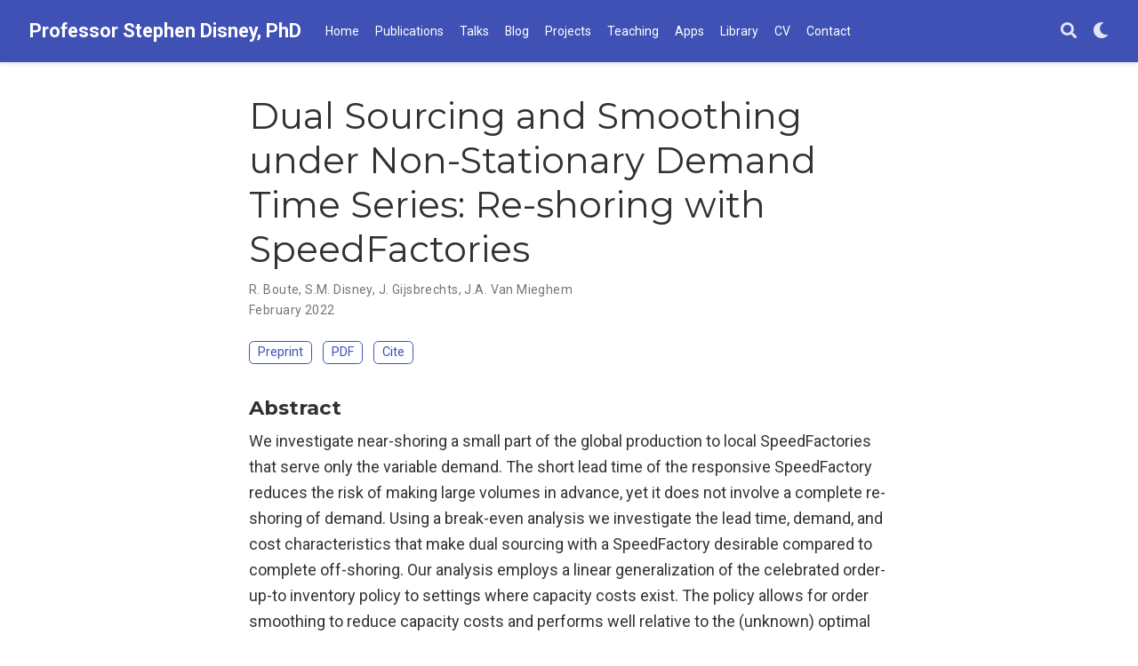

--- FILE ---
content_type: text/html
request_url: https://bullwhip.co.uk/publication/j93/
body_size: 4874
content:
<!DOCTYPE html><html lang="en-us" >

<head>
  <meta charset="utf-8" />
  <meta name="viewport" content="width=device-width, initial-scale=1" />
  <meta http-equiv="X-UA-Compatible" content="IE=edge" />
  
  
  
    <meta name="generator" content="Wowchemy 5.2.0 for Hugo" />
  

  

  
  
  
  
  
    
    
    
  
  

  <meta name="author" content="Stephen Disney" />

  
  
  
    
  
  <meta name="description" content="We investigate near-shoring a small part of the global production to local SpeedFactories that serve only the variable demand. The short lead time of the responsive SpeedFactory reduces the risk of making large volumes in advance, yet it does not involve a complete re-shoring of demand. Using a break-even analysis we investigate the lead time, demand, and cost characteristics that make dual sourcing with a SpeedFactory desirable compared to complete off-shoring. Our analysis employs a linear generalization of the celebrated order-up-to inventory policy to settings where capacity costs exist. The policy allows for order smoothing to reduce capacity costs and performs well relative to the (unknown) optimal policy. We highlight the significant impact of auto-correlated and non-stationary demand series, which are prevalent in practice yet challenging to analyze, on the economic benefit of re-shoring. Methodologically, we adopt a linear policy and normally distributed demand and use Z-transforms to present exact analyses." />

  
  <link rel="alternate" hreflang="en-us" href="https://bullwhip.co.uk/publication/j93/" />

  









  




  
  
    <link rel="preconnect" href="https://fonts.gstatic.com" crossorigin />
  

  
  
  
    <meta name="theme-color" content="#3f51b5" />
  

  
  
    
    <script src="/js/mathjax-config.js"></script>
  

  
  
  
  
    
    
      <link rel="stylesheet" href="https://cdnjs.cloudflare.com/ajax/libs/academicons/1.9.0/css/academicons.min.css" integrity="sha512-W4yqoT1+8NLkinBLBZko+dFB2ZbHsYLDdr50VElllRcNt2Q4/GSs6u71UHKxB7S6JEMCp5Ve4xjh3eGQl/HRvg==" crossorigin="anonymous" media="print" onload="this.media='all'">
    
    <link rel="stylesheet" href="https://cdnjs.cloudflare.com/ajax/libs/font-awesome/5.14.0/css/all.min.css" integrity="sha256-FMvZuGapsJLjouA6k7Eo2lusoAX9i0ShlWFG6qt7SLc=" crossorigin="anonymous" media="print" onload="this.media='all'">

    
    
    
    
      
      
    
    
    

    
    
    
      
    
    
      
      
        
          <link rel="stylesheet" href="https://cdnjs.cloudflare.com/ajax/libs/highlight.js/10.2.0/styles/github.min.css" crossorigin="anonymous" title="hl-light" media="print" onload="this.media='all'">
          <link rel="stylesheet" href="https://cdnjs.cloudflare.com/ajax/libs/highlight.js/10.2.0/styles/dracula.min.css" crossorigin="anonymous" title="hl-dark" media="print" onload="this.media='all'" disabled>
        
      
    

    
    
    
      <link rel="stylesheet" href="https://cdnjs.cloudflare.com/ajax/libs/leaflet/1.7.1/leaflet.min.css" integrity="sha512-1xoFisiGdy9nvho8EgXuXvnpR5GAMSjFwp40gSRE3NwdUdIMIKuPa7bqoUhLD0O/5tPNhteAsE5XyyMi5reQVA==" crossorigin="anonymous" media="print" onload="this.media='all'">
    

    

    
    
      
      

      
      

      
    
      
      

      
      

      
    
      
      

      
      

      
    
      
      

      
      

      
    
      
      

      
      

      
    
      
      

      
      

      
    
      
      

      
      

      
    
      
      

      
      

      
    
      
      

      
      

      
    
      
      

      
      

      
    
      
      

      
      

      
    
      
      

      
      

      
    
      
      

      
      

      
    
      
      

      
      

      
        <script src="https://cdn.jsdelivr.net/npm/mathjax@3/es5/tex-chtml.js" integrity="" crossorigin="anonymous" async></script>
      
    
      
      

      
      

      
    
      
      

      
      

      
    
  

  
  
  
    
      
      <link rel="preload" as="style" href="https://fonts.googleapis.com/css2?family=Montserrat:wght@400;700&family=Roboto+Mono&family=Roboto:wght@400;700&display=swap">
      <link rel="stylesheet" href="https://fonts.googleapis.com/css2?family=Montserrat:wght@400;700&family=Roboto+Mono&family=Roboto:wght@400;700&display=swap" media="print" onload="this.media='all'">
    
  

  
  
  
  
  
  <link rel="stylesheet" href="/css/wowchemy.5b17e9f2fad331d8097d093eccc0d47a.css" />

  



  

  

  




  
  
  

  

  

  <link rel="icon" type="image/png" href="/media/icon_hu05798da5833095988f190093553a38f3_1610_32x32_fill_lanczos_center_3.png" />
  <link rel="apple-touch-icon" type="image/png" href="/media/icon_hu05798da5833095988f190093553a38f3_1610_180x180_fill_lanczos_center_3.png" />

  <link rel="canonical" href="https://bullwhip.co.uk/publication/j93/" />

  
  
  
  
  
  
  
  
    
    
  
  
  <meta property="twitter:card" content="summary" />
  
  <meta property="og:site_name" content="Professor Stephen Disney, PhD" />
  <meta property="og:url" content="https://bullwhip.co.uk/publication/j93/" />
  <meta property="og:title" content="Dual Sourcing and Smoothing under Non-Stationary Demand Time Series: Re-shoring with SpeedFactories | Professor Stephen Disney, PhD" />
  <meta property="og:description" content="We investigate near-shoring a small part of the global production to local SpeedFactories that serve only the variable demand. The short lead time of the responsive SpeedFactory reduces the risk of making large volumes in advance, yet it does not involve a complete re-shoring of demand. Using a break-even analysis we investigate the lead time, demand, and cost characteristics that make dual sourcing with a SpeedFactory desirable compared to complete off-shoring. Our analysis employs a linear generalization of the celebrated order-up-to inventory policy to settings where capacity costs exist. The policy allows for order smoothing to reduce capacity costs and performs well relative to the (unknown) optimal policy. We highlight the significant impact of auto-correlated and non-stationary demand series, which are prevalent in practice yet challenging to analyze, on the economic benefit of re-shoring. Methodologically, we adopt a linear policy and normally distributed demand and use Z-transforms to present exact analyses." /><meta property="og:image" content="https://bullwhip.co.uk/media/icon_hu05798da5833095988f190093553a38f3_1610_512x512_fill_lanczos_center_3.png" />
    <meta property="twitter:image" content="https://bullwhip.co.uk/media/icon_hu05798da5833095988f190093553a38f3_1610_512x512_fill_lanczos_center_3.png" /><meta property="og:locale" content="en-us" />
  
    
      <meta
        property="article:published_time"
        content="2022-02-01T00:00:00&#43;00:00"
      />
    
    <meta property="article:modified_time" content="2022-02-01T00:00:00&#43;00:00">
  

  


    









<script type="application/ld+json">
{
  "@context": "https://schema.org",
  "@type": "Article",
  "mainEntityOfPage": {
    "@type": "WebPage",
    "@id": "https://bullwhip.co.uk/publication/j93/"
  },
  "headline": "Dual Sourcing and Smoothing under Non-Stationary Demand Time Series: Re-shoring with SpeedFactories",
  
  "datePublished": "2022-02-01T00:00:00Z",
  "dateModified": "2022-02-01T00:00:00Z",
  
  "author": {
    "@type": "Person",
    "name": "R. Boute"
  },
  
  "publisher": {
    "@type": "Organization",
    "name": "Professor Stephen Disney, PhD",
    "logo": {
      "@type": "ImageObject",
      "url": "https://bullwhip.co.uk/media/icon_hu05798da5833095988f190093553a38f3_1610_192x192_fill_lanczos_center_3.png"
    }
  },
  "description": "We investigate near-shoring a small part of the global production to local SpeedFactories that serve only the variable demand. The short lead time of the responsive SpeedFactory reduces the risk of making large volumes in advance, yet it does not involve a complete re-shoring of demand. Using a break-even analysis we investigate the lead time, demand, and cost characteristics that make dual sourcing with a SpeedFactory desirable compared to complete off-shoring. Our analysis employs a linear generalization of the celebrated order-up-to inventory policy to settings where capacity costs exist. The policy allows for order smoothing to reduce capacity costs and performs well relative to the (unknown) optimal policy. We highlight the significant impact of auto-correlated and non-stationary demand series, which are prevalent in practice yet challenging to analyze, on the economic benefit of re-shoring. Methodologically, we adopt a linear policy and normally distributed demand and use Z-transforms to present exact analyses."
}
</script>

  

  

  

  





  <title>Dual Sourcing and Smoothing under Non-Stationary Demand Time Series: Re-shoring with SpeedFactories | Professor Stephen Disney, PhD</title>
</head>


<body id="top" data-spy="scroll" data-offset="70" data-target="#TableOfContents" class="page-wrapper   " data-wc-page-id="344e0b14b218390e131af35850a22670" >

  
  
  
  
  
  
  
  
  
  <script src="/js/wowchemy-init.min.b8153d4570dcbb34350a2a846dba8c03.js"></script>

  


<aside class="search-modal" id="search">
  <div class="container">
    <section class="search-header">

      <div class="row no-gutters justify-content-between mb-3">
        <div class="col-6">
          <h1>Search</h1>
        </div>
        <div class="col-6 col-search-close">
          <a class="js-search" href="#" aria-label="Close"><i class="fas fa-times-circle text-muted" aria-hidden="true"></i></a>
        </div>
      </div>

      <div id="search-box">
        
        <input name="q" id="search-query" placeholder="Search..." autocapitalize="off"
        autocomplete="off" autocorrect="off" spellcheck="false" type="search" class="form-control"
        aria-label="Search...">
        
      </div>

      
      

      

    </section>
    <section class="section-search-results">

      <div id="search-hits">
        
      </div>

    </section>
  </div>
</aside>



  <div class="page-header">
    












<nav class="navbar navbar-expand-lg navbar-light compensate-for-scrollbar" id="navbar-main">
  <div class="container-xl">

    
    <div class="d-none d-lg-inline-flex">
      <a class="navbar-brand" href="/">Professor Stephen Disney, PhD</a>
    </div>
    

    
    <button type="button" class="navbar-toggler" data-toggle="collapse"
            data-target="#navbar-content" aria-controls="navbar-content" aria-expanded="false" aria-label="Toggle navigation">
    <span><i class="fas fa-bars"></i></span>
    </button>
    

    
    <div class="navbar-brand-mobile-wrapper d-inline-flex d-lg-none">
      <a class="navbar-brand" href="/">Professor Stephen Disney, PhD</a>
    </div>
    

    
    
    <div class="navbar-collapse main-menu-item collapse justify-content-start" id="navbar-content">

      
      <ul class="navbar-nav d-md-inline-flex">
        

        

        
        
        
          
        

        

        
        
        
        

        
          
            
            
          
          
            
            
            
              
            
            
          
        

        <li class="nav-item">
          <a class="nav-link " href="/#about"><span>Home</span></a>
        </li>

        
        

        

        
        
        
          
        

        

        
        
        
        

        
          
            
            
          
          
            
            
            
              
            
            
          
        

        <li class="nav-item">
          <a class="nav-link " href="/#publications"><span>Publications</span></a>
        </li>

        
        

        

        
        
        
          
        

        

        
        
        
        

        
          
            
            
          
          
            
            
            
              
            
            
          
        

        <li class="nav-item">
          <a class="nav-link " href="/#talks"><span>Talks</span></a>
        </li>

        
        

        

        
        
        
          
        

        

        
        
        
        

        
          
            
            
          
          
            
            
            
              
            
            
          
        

        <li class="nav-item">
          <a class="nav-link " href="/#posts"><span>Blog</span></a>
        </li>

        
        

        

        
        
        
          
        

        

        
        
        
        

        
          
            
            
          
          
            
            
            
              
            
            
          
        

        <li class="nav-item">
          <a class="nav-link " href="/#projects"><span>Projects</span></a>
        </li>

        
        

        

        
        
        
          
        

        

        
        
        
        

        
          
            
            
          
          
            
            
            
              
            
            
          
        

        <li class="nav-item">
          <a class="nav-link " href="/#teaching"><span>Teaching</span></a>
        </li>

        
        

        

        
        
        
          
        

        

        
        
        
        

        
          
            
            
          
          
            
            
            
              
            
            
          
        

        <li class="nav-item">
          <a class="nav-link " href="/#shiny"><span>Apps</span></a>
        </li>

        
        

        

        
        
        
          
        

        

        
        
        
        

        
          
            
            
          
          
            
            
            
              
            
            
          
        

        <li class="nav-item">
          <a class="nav-link " href="/#library"><span>Library</span></a>
        </li>

        
        

        

        
        
        
          
        

        

        
        
        
        

        
          
            
            
          
          
        

        <li class="nav-item">
          <a class="nav-link " href="/media/resume.pdf"><span>CV</span></a>
        </li>

        
        

        

        
        
        
          
        

        

        
        
        
        

        
          
            
            
          
          
            
            
            
              
            
            
          
        

        <li class="nav-item">
          <a class="nav-link " href="/#contact"><span>Contact</span></a>
        </li>

        
        

      

        
      </ul>
    </div>

    <ul class="nav-icons navbar-nav flex-row ml-auto d-flex pl-md-2">

      
      
        
      

      
      
      <li class="nav-item">
        <a class="nav-link js-search" href="#" aria-label="Search"><i class="fas fa-search" aria-hidden="true"></i></a>
      </li>
      

      
      
      <li class="nav-item dropdown theme-dropdown">
        <a href="#" class="nav-link" data-toggle="dropdown" aria-haspopup="true" aria-label="Display preferences">
          <i class="fas fa-moon" aria-hidden="true"></i>
        </a>
        <div class="dropdown-menu">
          <a href="#" class="dropdown-item js-set-theme-light">
            <span>Light</span>
          </a>
          <a href="#" class="dropdown-item js-set-theme-dark">
            <span>Dark</span>
          </a>
          <a href="#" class="dropdown-item js-set-theme-auto">
            <span>Automatic</span>
          </a>
        </div>
      </li>
      

      
      

    </ul>

  </div>
</nav>


  </div>

  <div class="page-body">
    








<div class="pub">

  












  

  
  
  
<div class="article-container pt-3">
  <h1>Dual Sourcing and Smoothing under Non-Stationary Demand Time Series: Re-shoring with SpeedFactories</h1>

  

  
    


<div class="article-metadata">

  
  
  
  
  <div>
    

  <span >
      R. Boute</span>, <span >
      S.M. Disney</span>, <span >
      J. Gijsbrechts</span>, <span >
      J.A. Van Mieghem</span>
  </div>
  
  

  
  <span class="article-date">
    
    
      
    
    February 2022
  </span>
  

  

  

  
  
  
  
  
  

  
  

</div>

    




<div class="btn-links mb-3">
  
  





  
  
    
  
<a class="btn btn-outline-primary btn-page-header" href="https://www.researchgate.net/publication/347423689_Dual_Sourcing_and_Smoothing_under_Non-Stationary_Demand_Time_Series_Re-shoring_with_SpeedFactories" target="_blank" rel="noopener">
  Preprint
</a>




  
    
  



<a class="btn btn-outline-primary btn-page-header" href="https://doi.org/10.1287/mnsc.2020.3951" target="_blank" rel="noopener">
  PDF
</a>



<a href="#" class="btn btn-outline-primary btn-page-header js-cite-modal"
        data-filename="/publication/j93/cite.bib">
  Cite
</a>















</div>


  
</div>



  <div class="article-container">

    
    <h3>Abstract</h3>
    <p class="pub-abstract">We investigate near-shoring a small part of the global production to local SpeedFactories that serve only the variable demand. The short lead time of the responsive SpeedFactory reduces the risk of making large volumes in advance, yet it does not involve a complete re-shoring of demand. Using a break-even analysis we investigate the lead time, demand, and cost characteristics that make dual sourcing with a SpeedFactory desirable compared to complete off-shoring. Our analysis employs a linear generalization of the celebrated order-up-to inventory policy to settings where capacity costs exist. The policy allows for order smoothing to reduce capacity costs and performs well relative to the (unknown) optimal policy. We highlight the significant impact of auto-correlated and non-stationary demand series, which are prevalent in practice yet challenging to analyze, on the economic benefit of re-shoring. Methodologically, we adopt a linear policy and normally distributed demand and use Z-transforms to present exact analyses.</p>
    

    
    
    <div class="row">
      <div class="col-md-1"></div>
      <div class="col-md-10">
        <div class="row">
          <div class="col-12 col-md-3 pub-row-heading">Type</div>
          <div class="col-12 col-md-9">
            <a href="/publication/#2">
              Journal article
            </a>
          </div>
        </div>
      </div>
      <div class="col-md-1"></div>
    </div>
    <div class="d-md-none space-below"></div>
    

    
    <div class="row">
      <div class="col-md-1"></div>
      <div class="col-md-10">
        <div class="row">
          <div class="col-12 col-md-3 pub-row-heading">Publication</div>
          <div class="col-12 col-md-9"><em>Management Science</em>, 68 (2), 1039-1057</div>
        </div>
      </div>
      <div class="col-md-1"></div>
    </div>
    <div class="d-md-none space-below"></div>
    

    <div class="space-below"></div>

    <div class="article-style"></div>

    








<div class="share-box" aria-hidden="true">
  <ul class="share">
    
      
      
      
        
      
      
      
      <li>
        <a href="https://twitter.com/intent/tweet?url=https://bullwhip.co.uk/publication/j93/&amp;text=Dual%20Sourcing%20and%20Smoothing%20under%20Non-Stationary%20Demand%20Time%20Series:%20Re-shoring%20with%20SpeedFactories" target="_blank" rel="noopener" class="share-btn-twitter">
          <i class="fab fa-twitter"></i>
        </a>
      </li>
    
      
      
      
        
      
      
      
      <li>
        <a href="https://www.facebook.com/sharer.php?u=https://bullwhip.co.uk/publication/j93/&amp;t=Dual%20Sourcing%20and%20Smoothing%20under%20Non-Stationary%20Demand%20Time%20Series:%20Re-shoring%20with%20SpeedFactories" target="_blank" rel="noopener" class="share-btn-facebook">
          <i class="fab fa-facebook"></i>
        </a>
      </li>
    
      
      
      
        
      
      
      
      <li>
        <a href="mailto:?subject=Dual%20Sourcing%20and%20Smoothing%20under%20Non-Stationary%20Demand%20Time%20Series:%20Re-shoring%20with%20SpeedFactories&amp;body=https://bullwhip.co.uk/publication/j93/" target="_blank" rel="noopener" class="share-btn-email">
          <i class="fas fa-envelope"></i>
        </a>
      </li>
    
      
      
      
        
      
      
      
      <li>
        <a href="whatsapp://send?text=Dual%20Sourcing%20and%20Smoothing%20under%20Non-Stationary%20Demand%20Time%20Series:%20Re-shoring%20with%20SpeedFactories%20https://bullwhip.co.uk/publication/j93/" target="_blank" rel="noopener" class="share-btn-whatsapp">
          <i class="fab fa-whatsapp"></i>
        </a>
      </li>
    
  </ul>
</div>











  
  
    




  
    




  
    




  
    




  














  
  





  </div>
</div>
  </div>

  <div class="page-footer">
    
    
    <div class="container">
      <footer class="site-footer">

  

  
  <p class="powered-by">
    
      <a href="/privacy/">Privacy Policy</a>
    
    
       &middot; 
      <a href="/terms/">Terms</a>
    
  </p>
  

  
  <p class="powered-by">
    © 2023. Stephen Disney
  </p>
  

  
  






  <p class="powered-by">
    
    
    
      
      
      
      
      
      
      Published with <a href="https://wowchemy.com/?utm_campaign=poweredby" target="_blank" rel="noopener">Wowchemy</a> — the free, <a href="https://github.com/wowchemy/wowchemy-hugo-modules" target="_blank" rel="noopener">open source</a> website builder that empowers creators.
    
  </p>
</footer>

    </div>
    
  </div>

  
<div id="modal" class="modal fade" role="dialog">
  <div class="modal-dialog">
    <div class="modal-content">
      <div class="modal-header">
        <h5 class="modal-title">Cite</h5>
        <button type="button" class="close" data-dismiss="modal" aria-label="Close">
          <span aria-hidden="true">&times;</span>
        </button>
      </div>
      <div class="modal-body">
        <pre><code class="tex hljs"></code></pre>
      </div>
      <div class="modal-footer">
        <a class="btn btn-outline-primary my-1 js-copy-cite" href="#" target="_blank">
          <i class="fas fa-copy"></i> Copy
        </a>
        <a class="btn btn-outline-primary my-1 js-download-cite" href="#" target="_blank">
          <i class="fas fa-download"></i> Download
        </a>
        <div id="modal-error"></div>
      </div>
    </div>
  </div>
</div>

      

    
    
    
      <script src="https://cdnjs.cloudflare.com/ajax/libs/jquery/3.5.1/jquery.min.js" integrity="sha256-9/aliU8dGd2tb6OSsuzixeV4y/faTqgFtohetphbbj0=" crossorigin="anonymous"></script>
      <script src="https://cdnjs.cloudflare.com/ajax/libs/instant.page/5.1.0/instantpage.min.js" integrity="sha512-1+qUtKoh9XZW7j+6LhRMAyOrgSQKenQ4mluTR+cvxXjP1Z54RxZuzstR/H9kgPXQsVB8IW7DMDFUJpzLjvhGSQ==" crossorigin="anonymous"></script>

      
      
        <script src="https://cdnjs.cloudflare.com/ajax/libs/jquery.imagesloaded/4.1.4/imagesloaded.pkgd.min.js" integrity="sha256-lqvxZrPLtfffUl2G/e7szqSvPBILGbwmsGE1MKlOi0Q=" crossorigin="anonymous"></script>
        <script src="https://cdnjs.cloudflare.com/ajax/libs/jquery.isotope/3.0.6/isotope.pkgd.min.js" integrity="sha256-CBrpuqrMhXwcLLUd5tvQ4euBHCdh7wGlDfNz8vbu/iI=" crossorigin="anonymous"></script>
      

      
      

      

      
        
        <script src="https://cdnjs.cloudflare.com/ajax/libs/highlight.js/10.2.0/highlight.min.js" integrity="sha512-TDKKr+IvoqZnPzc3l35hdjpHD0m+b2EC2SrLEgKDRWpxf2rFCxemkgvJ5kfU48ip+Y+m2XVKyOCD85ybtlZDmw==" crossorigin="anonymous"></script>
        
        <script src="https://cdnjs.cloudflare.com/ajax/libs/highlight.js/10.2.0/languages/r.min.js"></script>
        
      

    

    
    
    
      <script src="https://cdnjs.cloudflare.com/ajax/libs/leaflet/1.7.1/leaflet.min.js" integrity="sha512-SeiQaaDh73yrb56sTW/RgVdi/mMqNeM2oBwubFHagc5BkixSpP1fvqF47mKzPGWYSSy4RwbBunrJBQ4Co8fRWA==" crossorigin="anonymous"></script>
    

    
    

    
    
    
      
      <script id="search-hit-fuse-template" type="text/x-template">
        <div class="search-hit" id="summary-{{key}}">
          <div class="search-hit-content">
            <div class="search-hit-name">
              <a href="{{relpermalink}}">{{title}}</a>
              <div class="article-metadata search-hit-type">{{type}}</div>
              <p class="search-hit-description">{{snippet}}</p>
            </div>
          </div>
        </div>
      </script>
      
        <script src="https://cdnjs.cloudflare.com/ajax/libs/fuse.js/3.2.1/fuse.min.js" integrity="sha256-VzgmKYmhsGNNN4Ph1kMW+BjoYJM2jV5i4IlFoeZA9XI=" crossorigin="anonymous"></script>
        <script src="https://cdnjs.cloudflare.com/ajax/libs/mark.js/8.11.1/jquery.mark.min.js" integrity="sha256-4HLtjeVgH0eIB3aZ9mLYF6E8oU5chNdjU6p6rrXpl9U=" crossorigin="anonymous"></script>
      
    

    
    

    
    
    
    

    
    <script src="/js/bootstrap.bundle.min.6aed84840afc03ab4d5750157f69c120.js"></script>

    
    
      
      
      
      
      
      
      
    

    
    
    
    
    
    
    
    
      
      
    
    
    <script src="/en/js/wowchemy.min.2cdc78444f6abc4f3e2b22451ee85ebb.js"></script>

    






</body>
</html>


--- FILE ---
content_type: application/javascript
request_url: https://bullwhip.co.uk/en/js/wowchemy.min.2cdc78444f6abc4f3e2b22451ee85ebb.js
body_size: 7928
content:
/*! Wowchemy v5.2.0 | https://wowchemy.com/ */
/*! Copyright 2016-present George Cushen (https://georgecushen.com/) */
/*! License: https://github.com/wowchemy/wowchemy-hugo-modules/blob/main/LICENSE.md */

;
(()=>{(()=>{var a=Object.assign||function(d){for(var a=1,b,c;a<arguments.length;a++){b=arguments[a];for(c in b)Object.prototype.hasOwnProperty.call(b,c)&&(d[c]=b[c])}return d},e=function(a){return a.tagName==="IMG"},V=function(a){return NodeList.prototype.isPrototypeOf(a)},f=function(a){return a&&a.nodeType===1},B=function(a){var b=a.currentSrc||a.src;return b.substr(-4).toLowerCase()===".svg"},A=function(a){try{return Array.isArray(a)?a.filter(e):V(a)?[].slice.call(a).filter(e):f(a)?[a].filter(e):typeof a=="string"?[].slice.call(document.querySelectorAll(a)).filter(e):[]}catch(a){throw new TypeError("The provided selector is invalid.\nExpects a CSS selector, a Node element, a NodeList or an array.\nSee: https://github.com/francoischalifour/medium-zoom")}},X=function(b){var a=document.createElement("div");return a.classList.add("medium-zoom-overlay"),a.style.background=b,a},U=function(c){var b=c.getBoundingClientRect(),e=b.top,f=b.left,g=b.width,d=b.height,a=c.cloneNode(),h=window.pageYOffset||document.documentElement.scrollTop||document.body.scrollTop||0,i=window.pageXOffset||document.documentElement.scrollLeft||document.body.scrollLeft||0;return a.removeAttribute("id"),a.style.position="absolute",a.style.top=e+h+"px",a.style.left=f+i+"px",a.style.width=g+"px",a.style.height=d+"px",a.style.transform="",a},c=function(c,e){var b=a({bubbles:!1,cancelable:!1,detail:void 0},e),d;return typeof window.CustomEvent=="function"?new CustomEvent(c,b):(d=document.createEvent("CustomEvent"),d.initCustomEvent(c,b.bubbles,b.cancelable,b.detail),d)},x=function(j){var F=arguments.length>1&&arguments[1]!==void 0?arguments[1]:{},m=window.Promise||function(b){function a(){}b(a,a)},E=function(b){var a=b.target;if(a===k){h();return}if(g.indexOf(a)===-1)return;o({target:a})},D=function(){if(i||!b.original)return;var a=window.pageYOffset||document.documentElement.scrollTop||document.body.scrollTop||0;Math.abs(p-a)>d.scrollOffset&&setTimeout(h,150)},C=function(b){var a=b.key||b.keyCode;(a==="Escape"||a==="Esc"||a===27)&&h()},z=function(){var b=arguments.length>0&&arguments[0]!==void 0?arguments[0]:{},h=b,i;return b.background&&(k.style.background=b.background),b.container&&b.container instanceof Object&&(h.container=a({},d.container,b.container)),b.template&&(i=f(b.template)?b.template:document.querySelector(b.template),h.template=i),d=a({},d,h),g.forEach(function(a){a.dispatchEvent(c("medium-zoom:update",{detail:{zoom:e}}))}),e},y=function(){var b=arguments.length>0&&arguments[0]!==void 0?arguments[0]:{};return x(a({},d,b))},n=function(){for(var b=arguments.length,c=Array(b),a=0,d;a<b;a++)c[a]=arguments[a];return d=c.reduce(function(a,b){return[].concat(a,A(b))},[]),d.filter(function(a){return g.indexOf(a)===-1}).forEach(function(a){g.push(a),a.classList.add("medium-zoom-image")}),l.forEach(function(a){var b=a.type,c=a.listener,e=a.options;d.forEach(function(a){a.addEventListener(b,c,e)})}),e},w=function(){for(var f=arguments.length,d=Array(f),a=0,i;a<f;a++)d[a]=arguments[a];return b.zoomed&&h(),i=d.length>0?d.reduce(function(a,b){return[].concat(a,A(b))},[]):g,i.forEach(function(a){a.classList.remove("medium-zoom-image"),a.dispatchEvent(c("medium-zoom:detach",{detail:{zoom:e}}))}),g=g.filter(function(a){return i.indexOf(a)===-1}),e},s=function(a,b){var c=arguments.length>2&&arguments[2]!==void 0?arguments[2]:{};return g.forEach(function(d){d.addEventListener("medium-zoom:"+a,b,c)}),l.push({type:"medium-zoom:"+a,listener:b,options:c}),e},r=function(a,b){var c=arguments.length>2&&arguments[2]!==void 0?arguments[2]:{};return g.forEach(function(d){d.removeEventListener("medium-zoom:"+a,b,c)}),l=l.filter(function(c){return!(c.type==="medium-zoom:"+a&&c.listener.toString()===b.toString())}),e},q=function(){var n=arguments.length>0&&arguments[0]!==void 0?arguments[0]:{},j=n.target,l=function(){var c={width:document.documentElement.clientWidth,height:document.documentElement.clientHeight,left:0,top:0,right:0,bottom:0},e=void 0,g=void 0,y,i,v,u,r,q,h,p,o,j,s,t,m,l,w,x,k,z,A,n;d.container&&(d.container instanceof Object?(c=a({},c,d.container),e=c.width-c.left-c.right-d.margin*2,g=c.height-c.top-c.bottom-d.margin*2):(y=f(d.container)?d.container:document.querySelector(d.container),i=y.getBoundingClientRect(),v=i.width,u=i.height,r=i.left,q=i.top,c=a({},c,{width:v,height:u,left:r,top:q}))),e=e||c.width-d.margin*2,g=g||c.height-d.margin*2,h=b.zoomedHd||b.original,p=B(h)?e:h.naturalWidth||e,o=B(h)?g:h.naturalHeight||g,j=h.getBoundingClientRect(),s=j.top,t=j.left,m=j.width,l=j.height,w=Math.min(p,e)/m,x=Math.min(o,g)/l,k=Math.min(w,x),z=(-t+(e-m)/2+d.margin+c.left)/k,A=(-s+(g-l)/2+d.margin+c.top)/k,n="scale("+k+") translate3d("+z+"px, "+A+"px, 0)",b.zoomed.style.transform=n,b.zoomedHd&&(b.zoomedHd.style.transform=n)};return new m(function(a){var n,o,q,m,r;if(j&&g.indexOf(j)===-1){a(e);return}if(n=function d(){i=!1,b.zoomed.removeEventListener("transitionend",d),b.original.dispatchEvent(c("medium-zoom:opened",{detail:{zoom:e}})),a(e)},b.zoomed){a(e);return}if(j)b.original=j;else if(g.length>0)o=g,b.original=o[0];else{a(e);return}b.original.dispatchEvent(c("medium-zoom:open",{detail:{zoom:e}})),p=window.pageYOffset||document.documentElement.scrollTop||document.body.scrollTop||0,i=!0,b.zoomed=U(b.original),document.body.appendChild(k),d.template&&(q=f(d.template)?d.template:document.querySelector(d.template),b.template=document.createElement("div"),b.template.appendChild(q.content.cloneNode(!0)),document.body.appendChild(b.template)),document.body.appendChild(b.zoomed),window.requestAnimationFrame(function(){document.body.classList.add("medium-zoom--opened")}),b.original.classList.add("medium-zoom-image--hidden"),b.zoomed.classList.add("medium-zoom-image--opened"),b.zoomed.addEventListener("click",h),b.zoomed.addEventListener("transitionend",n),b.original.getAttribute("data-zoom-src")?(b.zoomedHd=b.zoomed.cloneNode(),b.zoomedHd.removeAttribute("srcset"),b.zoomedHd.removeAttribute("sizes"),b.zoomedHd.src=b.zoomed.getAttribute("data-zoom-src"),b.zoomedHd.onerror=function(){clearInterval(m),console.warn("Unable to reach the zoom image target "+b.zoomedHd.src),b.zoomedHd=null,l()},m=setInterval(function(){b.zoomedHd.complete&&(clearInterval(m),b.zoomedHd.classList.add("medium-zoom-image--opened"),b.zoomedHd.addEventListener("click",h),document.body.appendChild(b.zoomedHd),l())},10)):b.original.hasAttribute("srcset")?(b.zoomedHd=b.zoomed.cloneNode(),b.zoomedHd.removeAttribute("sizes"),b.zoomedHd.removeAttribute("loading"),r=b.zoomedHd.addEventListener("load",function(){b.zoomedHd.removeEventListener("load",r),b.zoomedHd.classList.add("medium-zoom-image--opened"),b.zoomedHd.addEventListener("click",h),document.body.appendChild(b.zoomedHd),l()})):l()})},h=function(){return new m(function(a){if(i||!b.original){a(e);return}var d=function d(){b.original.classList.remove("medium-zoom-image--hidden"),document.body.removeChild(b.zoomed),b.zoomedHd&&document.body.removeChild(b.zoomedHd),document.body.removeChild(k),b.zoomed.classList.remove("medium-zoom-image--opened"),b.template&&document.body.removeChild(b.template),i=!1,b.zoomed.removeEventListener("transitionend",d),b.original.dispatchEvent(c("medium-zoom:closed",{detail:{zoom:e}})),b.original=null,b.zoomed=null,b.zoomedHd=null,b.template=null,a(e)};i=!0,document.body.classList.remove("medium-zoom--opened"),b.zoomed.style.transform="",b.zoomedHd&&(b.zoomedHd.style.transform=""),b.template&&(b.template.style.transition="opacity 150ms",b.template.style.opacity=0),b.original.dispatchEvent(c("medium-zoom:close",{detail:{zoom:e}})),b.zoomed.addEventListener("transitionend",d)})},o=function(){var a=arguments.length>0&&arguments[0]!==void 0?arguments[0]:{},c=a.target;return b.original?h():q({target:c})},t=function(){return d},u=function(){return g},v=function(){return b.original},g=[],l=[],i=!1,p=0,d=F,b={original:null,zoomed:null,zoomedHd:null,template:null},k,e;return Object.prototype.toString.call(j)==="[object Object]"?d=j:(j||typeof j=="string")&&n(j),d=a({margin:0,background:"#fff",scrollOffset:40,container:null,template:null},d),k=X(d.background),document.addEventListener("click",E),document.addEventListener("keyup",C),document.addEventListener("scroll",D),window.addEventListener("resize",h),e={open:q,close:h,toggle:o,update:z,clone:y,attach:n,detach:w,on:s,off:r,getOptions:t,getImages:u,getZoomedImage:v},e},R,Q,P,t,E,d,h,p,g,b,w,z,C,W,v;function T(c,d){var e,b,a;if(d===void 0&&(d={}),e=d.insertAt,!c||typeof document=="undefined")return;b=document.head||document.getElementsByTagName("head")[0],a=document.createElement("style"),a.type="text/css",e==="top"?b.firstChild?b.insertBefore(a,b.firstChild):b.appendChild(a):b.appendChild(a),a.styleSheet?a.styleSheet.cssText=c:a.appendChild(document.createTextNode(c))}R=".medium-zoom-overlay{position:fixed;top:0;right:0;bottom:0;left:0;opacity:0;transition:opacity .3s;will-change:opacity}.medium-zoom--opened .medium-zoom-overlay{cursor:pointer;cursor:zoom-out;opacity:1}.medium-zoom-image{cursor:pointer;cursor:zoom-in;transition:transform .3s cubic-bezier(.2,0,.2,1)!important}.medium-zoom-image--hidden{visibility:hidden}.medium-zoom-image--opened{position:relative;cursor:pointer;cursor:zoom-out;will-change:transform}",T(R),Q=x,P=!0,t="production",E=!0;function q(b=!1){let a=[];[].push.apply(a,document.getElementsByClassName("language-mermaid"));for(let d=0;d<a.length;d++){let e=a[d],c=document.createElement("div");c.innerHTML=e.innerHTML,c.classList.add("mermaid"),b&&window.mermaid.mermaidAPI.render(`mermaid-${d}`,c.textContent,function(a){c.innerHTML=a}),e.parentNode.replaceWith(c)}console.debug(`Processed ${a.length} Mermaid code blocks`)}function r(a,d){const b=a.getBoundingClientRect(),e={height:a.clientHeight,width:a.clientWidth},c=d.getBoundingClientRect(),f=c.top>=b.top&&c.bottom<=b.top+e.height;f||(a.scrollTop=c.top+a.scrollTop-b.top)}function s(a,d=600){a.style.display="",a.style.opacity="0";let c=+new Date,b=function(){a.style.opacity=(+a.style.opacity+(new Date-c)/d).toString(),c=+new Date,+a.style.opacity<1&&(window.requestAnimationFrame&&requestAnimationFrame(b)||setTimeout(b,16))};b()}d=document.body;function u(){return parseInt(localStorage.getItem("wcTheme")||2)}function l(){return Boolean(window.wc.darkLightEnabled)}function I(){if(!l())return console.debug("User theming disabled."),{isDarkTheme:window.wc.isSiteThemeDark,themeMode:window.wc.isSiteThemeDark?1:0};console.debug("User theming enabled.");let a,b=u();switch(console.debug(`User's theme variation: ${b}`),b){case 0:a=!1;break;case 1:a=!0;break;default:window.matchMedia("(prefers-color-scheme: dark)").matches?a=!0:window.matchMedia("(prefers-color-scheme: light)").matches?a=!1:a=window.wc.isSiteThemeDark;break}return a&&!d.classList.contains("dark")?(console.debug("Applying Wowchemy dark theme"),document.body.classList.add("dark")):!a&&d.classList.contains("dark")&&(console.debug("Applying Wowchemy light theme"),document.body.classList.remove("dark")),{isDarkTheme:a,themeMode:b}}function j(b){if(!l()){console.debug("Cannot change theme - user theming disabled.");return}let a;switch(b){case 0:localStorage.setItem("wcTheme","0"),a=!1,console.debug("User changed theme variation to Light.");break;case 1:localStorage.setItem("wcTheme","1"),a=!0,console.debug("User changed theme variation to Dark.");break;default:localStorage.setItem("wcTheme","2"),window.matchMedia("(prefers-color-scheme: dark)").matches?a=!0:window.matchMedia("(prefers-color-scheme: light)").matches?a=!1:a=window.wc.isSiteThemeDark,console.debug("User changed theme variation to Auto.");break}o(a,b)}function F(d){let a=document.querySelector(".js-set-theme-light"),b=document.querySelector(".js-set-theme-dark"),c=document.querySelector(".js-set-theme-auto");if(a===null)return;switch(d){case 0:a.classList.add("dropdown-item-active"),b.classList.remove("dropdown-item-active"),c.classList.remove("dropdown-item-active");break;case 1:a.classList.remove("dropdown-item-active"),b.classList.add("dropdown-item-active"),c.classList.remove("dropdown-item-active");break;default:a.classList.remove("dropdown-item-active"),b.classList.remove("dropdown-item-active"),c.classList.add("dropdown-item-active");break}}function o(a,h=2,b=!1){const c=document.querySelector("link[title=hl-light]"),e=document.querySelector("link[title=hl-dark]"),f=c!==null||e!==null,g=document.querySelector("script[title=mermaid]")!==null;F(h);const i=new CustomEvent("wcThemeChange",{detail:{isDarkTheme:()=>a}});if(document.dispatchEvent(i),!b)if(a===!1&&!d.classList.contains("dark")||a===!0&&d.classList.contains("dark"))return;a===!1?(b||(Object.assign(document.body.style,{opacity:0,visibility:"visible"}),s(document.body,600)),d.classList.remove("dark"),f&&(console.debug("Setting HLJS theme to light"),c&&(c.disabled=!1),e&&(e.disabled=!0)),g&&(console.debug("Initializing Mermaid with light theme"),b?(window.mermaid.initialize({startOnLoad:!1,theme:"default",securityLevel:"loose"}),q(!0)):location.reload())):a===!0&&(b||(Object.assign(document.body.style,{opacity:0,visibility:"visible"}),s(document.body,600)),d.classList.add("dark"),f&&(console.debug("Setting HLJS theme to dark"),c&&(c.disabled=!0),e&&(e.disabled=!1)),g&&(console.debug("Initializing Mermaid with dark theme"),b?(window.mermaid.initialize({startOnLoad:!1,theme:"dark",securityLevel:"loose"}),q(!0)):location.reload()))}function H(c){if(!l())return;const d=c.matches;console.debug(`OS dark mode preference changed to ${d?"\u{1F312} on":"\u2600\uFE0F off"}.`);let b=u(),a;b===2&&(window.matchMedia("(prefers-color-scheme: dark)").matches?a=!0:window.matchMedia("(prefers-color-scheme: light)").matches?a=!1:a=window.wc.isSiteThemeDark,o(a,b))}console.debug(`Environment: ${t}`);function i(){let a=document.getElementById("navbar-main"),b=a?a.getBoundingClientRect().height:0;return console.debug("Navbar height: "+b),b}function k(a,b=0){if(a=typeof a=="undefined"||typeof a=="object"?decodeURIComponent(window.location.hash):a,$(a).length){a="#"+$.escapeSelector(a.substring(1));let c=Math.ceil($(a).offset().top-i());$("body").addClass("scrolling"),$("html, body").animate({scrollTop:c},b,function(){$("body").removeClass("scrolling")})}else console.debug("Cannot scroll to target `#"+a+"`. ID not found!")}function D(){let a=$("body"),b=a.data("bs.scrollspy");b&&(b._config.offset=i(),a.data("bs.scrollspy",b),a.scrollspy("refresh"))}function G(){if(window.history.replaceState){let a=window.location.protocol+"//"+window.location.host+window.location.pathname+window.location.hash;window.history.replaceState({path:a},"",a)}}if(window.addEventListener("hashchange",k),$("#navbar-main li.nav-item a.nav-link, .js-scroll").on("click",function(b){let a=this.hash;if(this.pathname===window.location.pathname&&a&&$(a).length&&$(".js-widget-page").length>0){b.preventDefault();let c=Math.ceil($(a).offset().top-i());$("html, body").animate({scrollTop:c},800)}}),$(document).on("click",".navbar-collapse.show",function(a){let b=$(a.target).is("a")?$(a.target):$(a.target).parent();b.is("a")&&b.attr("class")!="dropdown-toggle"&&$(this).collapse("hide")}),h={},b=$("#container-publications"),b.length){b.isotope({itemSelector:".isotope-item",percentPosition:!0,masonry:{columnWidth:".grid-sizer"},filter:function(){let a=$(this),b=!p||a.text().match(p),c=!g||a.is(g);return b&&c}});let a=$(".filter-search").keyup(J(function(){p=new RegExp(a.val(),"gi"),b.isotope()}));$(".pub-filters").on("change",function(){let c=$(this),a=c[0].getAttribute("data-filter-group");if(h[a]=this.value,g=y(h),b.isotope(),a==="pubtype"){let a=$(this).val();a.substr(0,9)===".pubtype-"?window.location.hash=a.substr(9):window.location.hash=""}})}function J(c,a){let b;return a=a||100,function(){clearTimeout(b);let d=arguments,e=this;function f(){c.apply(e,d)}b=setTimeout(f,a)}}function y(a){let b="";for(let c in a)b+=a[c];return b}function M(){if(!b.length)return;let a=window.location.hash.replace("#",""),c="*";a!=""&&!isNaN(a)&&(c=".pubtype-"+a);let d="pubtype";h[d]=c,g=y(h),b.isotope(),$(".pubtype-select").val(c)}function N(){if($("#map").length){let e=$("#map-provider").val(),a=$("#map-lat").val(),b=$("#map-lng").val(),c=parseInt($("#map-zoom").val()),d=$("#map-dir").val(),f=$("#map-api-key").val();if(e==="google"){let e=new GMaps({div:"#map",lat:a,lng:b,zoom:c,zoomControl:!0,zoomControlOpt:{style:"SMALL",position:"TOP_LEFT"},streetViewControl:!1,mapTypeControl:!1,gestureHandling:"cooperative"});e.addMarker({lat:a,lng:b,click:function(){let c="https://www.google.com/maps/place/"+encodeURIComponent(d)+"/@"+a+","+b+"/";window.open(c,"_blank")},title:d})}else{let g=new L.map("map").setView([a,b],c);e==="mapbox"&&f.length?L.tileLayer("https://api.mapbox.com/styles/v1/{id}/tiles/{z}/{x}/{y}?access_token={accessToken}",{attribution:'Map data &copy; <a href="http://openstreetmap.org">OpenStreetMap</a> contributors, <a href="http://creativecommons.org/licenses/by-sa/2.0/">CC-BY-SA</a>, Imagery \xA9 <a href="http://mapbox.com">Mapbox</a>',tileSize:512,maxZoom:18,zoomOffset:-1,id:"mapbox/streets-v11",accessToken:f}).addTo(g):L.tileLayer("https://{s}.tile.openstreetmap.org/{z}/{x}/{y}.png",{maxZoom:19,attribution:'&copy; <a href="http://www.openstreetmap.org/copyright">OpenStreetMap</a>'}).addTo(g);let h=L.marker([a,b]).addTo(g),i=a+","+b+"#map="+c+"/"+a+"/"+b+"&layers=N";h.bindPopup(d+'<p><a href="https://www.openstreetmap.org/directions?engine=osrm_car&route='+i+'">Routing via OpenStreetMap</a></p>')}}}function O(a,b){t==="production"&&$.getJSON("https://api.github.com/repos/"+b+"/tags").done(function(b){let c=b[0];$(a).append(" "+c.name)}).fail(function(d,a,b){let c=a+", "+b;console.log("Request Failed: "+c)})}function n(){$("body").hasClass("searching")?($("[id=search-query]").blur(),$("body").removeClass("searching compensate-for-scrollbar"),G(),$("#fancybox-style-noscroll").remove()):(!$("#fancybox-style-noscroll").length&&document.body.scrollHeight>window.innerHeight&&($("head").append('<style id="fancybox-style-noscroll">.compensate-for-scrollbar{margin-right:'+(window.innerWidth-document.documentElement.clientWidth)+"px;}</style>"),$("body").addClass("compensate-for-scrollbar")),$("body").addClass("searching"),$(".search-results").css({opacity:0,visibility:"visible"}).animate({opacity:1},200),$("#search-query").focus())}function m(){$(".carousel").each(function(){let a=$(".carousel-item",this);a.css("min-height",0);let b=Math.max.apply(null,a.map(function(){return $(this).outerHeight()}).get());a.css("min-height",b+"px")})}function K(){$("#TableOfContents").addClass("nav flex-column"),$("#TableOfContents li").addClass("nav-item"),$("#TableOfContents li a").addClass("nav-link"),$("input[type='checkbox'][disabled]").parents("ul").addClass("task-list")}function S(a){return Array.prototype.filter.call(a.parentNode.children,function(b){return b!==a})}$(document).ready(function(){K();let{isDarkTheme:c,themeMode:d}=I();o(c,d,!0),P&&hljs.initHighlighting();let a=document.querySelector(".docs-links .active"),b=document.querySelector(".docs-links");a&&b&&r(b,a)}),$(window).on("load",function(){D();let c=document.querySelectorAll(".projects-container"),g=c.length;window.location.hash&&g===0&&k(decodeURIComponent(window.location.hash),0);let d=document.querySelector(".docs-toc .nav-link.active"),e=document.querySelector(".docs-toc");d&&e&&r(e,d);let b={};document.body.classList.contains("dark")?b.background="rgba(0,0,0,0.9)":b.background="rgba(255,255,255,0.9)",Q("[data-zoomable]",b);let f=0;c.forEach(function(a,g){console.debug(`Loading Isotope instance ${g}`);let e,b=a.closest("section"),c="";b.querySelector(".isotope").classList.contains("js-layout-row")?c="fitRows":c="masonry";let f=b.querySelector(".default-project-filter"),d="*";f!==null&&(d=f.textContent),console.debug(`Default Isotope filter: ${d}`),imagesLoaded(a,function(){e=new Isotope(a,{itemSelector:".isotope-item",layoutMode:c,masonry:{gutter:20},filter:d});let f=b.querySelectorAll(".project-filters a");f.forEach(a=>a.addEventListener("click",c=>{c.preventDefault();let b=a.getAttribute("data-filter");console.debug(`Updating Isotope filter to ${b}`),e.arrange({filter:b}),a.classList.remove("active"),a.classList.add("active");let d=S(a);d.forEach(a=>{a.classList.remove("active"),a.classList.remove("all")})})),h()})});function h(){f++,f===g&&(console.debug(`All Portfolio Isotope instances loaded.`),window.location.hash&&k(decodeURIComponent(window.location.hash),0))}$(".pub-filters-select")&&M(),$(".js-cite-modal").click(function(c){c.preventDefault();let a=$(this).attr("data-filename"),b=$("#modal");b.find(".modal-body code").load(a,function(d,c,b){if(c=="error"){let a="Error: ";$("#modal-error").html(a+b.status+" "+b.statusText)}else $(".js-download-cite").attr("href",a)}),b.modal("show")}),$(".js-copy-cite").click(function(b){b.preventDefault();let a=document.createRange(),c=document.querySelector("#modal .modal-body");a.selectNode(c),window.getSelection().addRange(a);try{document.execCommand("copy")}catch(a){console.log("Error: citation copy failed.")}window.getSelection().removeRange(a)}),N();let a=".js-github-release";$(a).length>0&&O(a,$(a).data("repo")),document.addEventListener("keyup",a=>{if(a.code==="Escape"){const a=document.body;a.classList.contains("searching")&&n()}if(a.key==="/"){let b=document.hasFocus()&&document.activeElement!==document.body&&document.activeElement!==document.documentElement&&document.activeElement||null,c=b instanceof HTMLInputElement||b instanceof HTMLTextAreaElement;E&&!c&&(a.preventDefault(),n())}}),E&&$(".js-search").click(function(a){a.preventDefault(),n()}),$('[data-toggle="tooltip"]').tooltip()}),w=document.querySelector(".js-set-theme-light"),z=document.querySelector(".js-set-theme-dark"),C=document.querySelector(".js-set-theme-auto"),w&&z&&C&&(w.addEventListener("click",a=>{a.preventDefault(),j(0)}),z.addEventListener("click",a=>{a.preventDefault(),j(1)}),C.addEventListener("click",a=>{a.preventDefault(),j(2)})),W=window.matchMedia("(prefers-color-scheme: dark)"),W.addEventListener("change",a=>{H(a)}),window.addEventListener("load",m),window.addEventListener("resize",m),window.addEventListener("orientationchange",m),$("body").on("mouseenter mouseleave",".dropdown",function(c){var a=$(c.target).closest(".dropdown"),b=$(".dropdown-menu",a);a.addClass("show"),b.addClass("show"),setTimeout(function(){a[a.is(":hover")?"addClass":"removeClass"]("show"),b[a.is(":hover")?"addClass":"removeClass"]("show")},300)}),$(window).resize(function(){clearTimeout(v),v=setTimeout(D,200)})})(),(()=>{var e={authors:"Authors",event:"Events",post:"Posts",project:"Projects",publication:"Publications",slides:"Slides"},f={no_results:"No results found",placeholder:"Search...",results:"results found"},c={indexURI:"/index.json",minLength:1,threshold:.3},d={shouldSort:!0,includeMatches:!0,tokenize:!0,threshold:c.threshold,location:0,distance:100,maxPatternLength:32,minMatchCharLength:c.minLength,keys:[{name:"title",weight:.99},{name:"summary",weight:.6},{name:"authors",weight:.5},{name:"content",weight:.2},{name:"tags",weight:.5},{name:"categories",weight:.5}]},a=60;function g(a){return decodeURIComponent((location.search.split(a+"=")[1]||"").split("&")[0]).replace(/\+/g," ")}function h(a){history.replaceState&&window.history.replaceState({path:a},"",a)}function b(b,c){let a=$("#search-query").val();if(a.length<1&&($("#search-hits").empty(),$("#search-common-queries").show()),!b&&a.length<d.minMatchCharLength)return;$("#search-hits").empty(),$("#search-common-queries").hide(),i(a,c);let e=window.location.protocol+"//"+window.location.host+window.location.pathname+"?q="+encodeURIComponent(a)+window.location.hash;h(e)}function i(b,c){let a=c.search(b);a.length>0?($("#search-hits").append('<h3 class="mt-0">'+a.length+" "+f.results+"</h3>"),j(b,a)):$("#search-hits").append('<div class="search-no-results">'+f.no_results+"</div>")}function j(b,c){$.each(c,function(j,c){let f=c.item.section,g="",h="",i=[];["publication","event"].includes(f)?g=c.item.summary:g=c.item.content,d.tokenize?i.push(b):$.each(c.matches,function(c,b){if(b.key=="content"){let c=b.indices[0][0]-a>0?b.indices[0][0]-a:0,d=b.indices[0][1]+a<g.length?b.indices[0][1]+a:g.length;h+=g.substring(c,d),i.push(b.value.substring(b.indices[0][0],b.indices[0][1]-b.indices[0][0]+1))}}),h.length<1&&(h+=c.item.summary);let l=$("#search-hit-fuse-template").html();f in e&&(f=e[f]);let m={key:j,title:c.item.title,type:f,relpermalink:c.item.relpermalink,snippet:h},n=k(l,m);$("#search-hits").append(n),$.each(i,function(b,a){$("#summary-"+j).mark(a)})})}function k(a,c){let b,d,e;for(b in c)d="\\{\\{\\s*"+b+"\\s*\\}\\}",e=new RegExp(d,"g"),a=a.replace(e,c[b]);return a}typeof Fuse=="function"&&$.getJSON(c.indexURI,function(e){let a=new Fuse(e,d),c=g("q");c&&($("body").addClass("searching"),$(".search-results").css({opacity:0,visibility:"visible"}).animate({opacity:1},200),$("#search-query").val(c),$("#search-query").focus(),b(!0,a)),$("#search-query").keyup(function(c){clearTimeout($.data(this,"searchTimer")),c.keyCode==13?b(!0,a):$(this).data("searchTimer",setTimeout(function(){b(!1,a)},250))})})})()})()